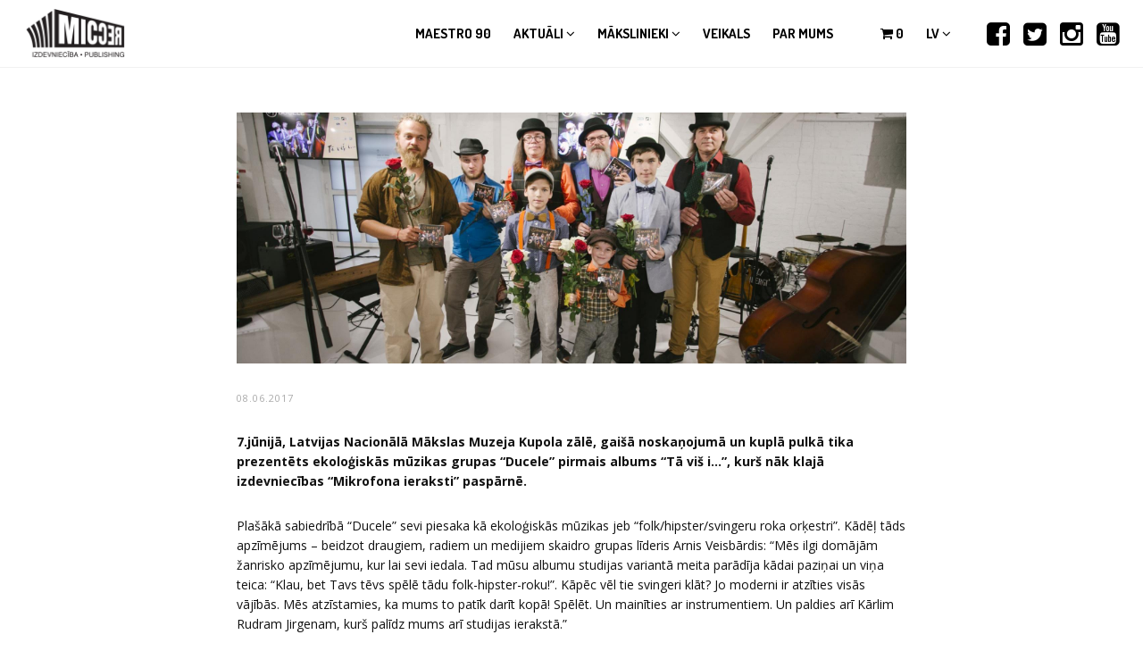

--- FILE ---
content_type: text/html; charset=utf-8
request_url: https://www.micrec.lv/lv/aktuali/ducele-laiz-klaja-savu-pirmo-albumu-ta-vis-i
body_size: 9707
content:

<!DOCTYPE html>
<html  lang="lv" dir="ltr"
  xmlns:og="http://ogp.me/ns#"
  xmlns:article="http://ogp.me/ns/article#"
  xmlns:book="http://ogp.me/ns/book#"
  xmlns:profile="http://ogp.me/ns/profile#"
  xmlns:video="http://ogp.me/ns/video#"
  xmlns:product="http://ogp.me/ns/product#"
  xmlns:content="http://purl.org/rss/1.0/modules/content/"
  xmlns:dc="http://purl.org/dc/terms/"
  xmlns:foaf="http://xmlns.com/foaf/0.1/"
  xmlns:rdfs="http://www.w3.org/2000/01/rdf-schema#"
  xmlns:sioc="http://rdfs.org/sioc/ns#"
  xmlns:sioct="http://rdfs.org/sioc/types#"
  xmlns:skos="http://www.w3.org/2004/02/skos/core#"
  xmlns:xsd="http://www.w3.org/2001/XMLSchema#">
<head>
  <meta http-equiv="Content-Type" content="text/html; charset=utf-8" />
<link rel="shortcut icon" href="https://www.micrec.lv/sites/all/themes/micrec/favicon.ico" type="image/vnd.microsoft.icon" />
<meta name="description" content="7.jūnijā, Latvijas Nacionālā Mākslas Muzeja Kupola zālē, gaišā noskaņojumā un kuplā pulkā tika prezentēts ekoloģiskās mūzikas grupas “Ducele” pirmais albums “Tā viš i…”, kurš nāk klajā izdevniecības “Mikrofona ieraksti” paspārnē." />
<link rel="canonical" href="https://www.micrec.lv/lv/aktuali/ducele-laiz-klaja-savu-pirmo-albumu-ta-vis-i" />
<link rel="shortlink" href="https://www.micrec.lv/lv/node/8128" />
<meta property="og:image" content="https://www.micrec.lv/sites/default/files/field/image/img_1482.jpg" />
<meta property="og:image:url" content="https://www.micrec.lv/sites/default/files/field/image/img_1482.jpg" />
<meta property="og:image:secure_url" content="https://www.micrec.lv/sites/default/files/field/image/img_1482.jpg" />

  <title>“Ducele” laiž klajā savu pirmo albumu “Tā viš i…” - MICREC</title>
  <!--[if IE]><meta http-equiv='X-UA-Compatible' content='IE=edge,chrome=1'><![endif]-->
  <meta name=viewport content="width=device-width, initial-scale=1">

  <link type="text/css" rel="stylesheet" href="https://www.micrec.lv/sites/default/files/css/css_lQaZfjVpwP_oGNqdtWCSpJT1EMqXdMiU84ekLLxQnc4.css" media="all" />
<link type="text/css" rel="stylesheet" href="https://www.micrec.lv/sites/default/files/css/css_M80e03H5OApivq3Z77MpADgyAITLrBJGfaZuMvndpLs.css" media="all" />
<link type="text/css" rel="stylesheet" href="https://www.micrec.lv/sites/default/files/css/css_bs5vO3uA6dRJfn1nSf4hHGUWdgzrnGOCiOifJXte2LE.css" media="all" />
<link type="text/css" rel="stylesheet" href="//fonts.googleapis.com/css?family=Open+Sans:400italic,700italic,400,300,700|Dosis:300,400,700" media="all" />
<link type="text/css" rel="stylesheet" href="https://www.micrec.lv/sites/default/files/css/css_DUgwyo4maDdAGMJ_iG21tIywuDTeicYBrbFPMYzfVus.css" media="all" />
  
</head>
<body class="appear-animate html not-front not-logged-in no-sidebars page-node page-node- page-node-8128 node-type-article i18n-lv">
  <div class="main-wrap">
    
    <noscript aria-hidden="true"><iframe src="https://www.googletagmanager.com/ns.html?id=GTM-54N3B5K6" height="0" width="0" style="display:none;visibility:hidden"></iframe></noscript>
    <div class = "page">

  
      <section  class="nd-region">
  
       

      <div class = "container-fluid">

        <div  id="Menu" class="row">     

          
                                          <div  id="top" class="col-md-12 ">
                              
                                  <div class="region region-top">
      <div id="block-block-6" class="block block-block  " >
  
        
  <div class = "block-content clearfix">
    <div  class = ' text-black' style = 'background-color: #ffffff;'><!-- Navigation panel -->
<nav class="main-nav white js-stick">
  <div class="full-wrapper relative clearfix">
    <!-- Logo ( * your text or image into link tag *) -->
    <div class="nav-logo-wrap local-scroll">
      <a href="/lv" class="logo">
        <img src="https://www.micrec.lv/sites/all/themes/micrec/logo.png" alt="MICREC" title="MICREC" />
      </a>
    </div>
    <div class="mobile-nav">
      <i class="fa fa-bars"></i>
    </div>

    <!-- Main Menu -->
    <div class="inner-nav desktop-nav">
      <ul class="clearlist">
        <li class="tb-megamenu-item level-1 mega"  data-id="9954" data-level="1" data-type="menu_item" data-class="" data-xicon="" data-caption="" data-alignsub="" data-group="0" data-hidewcol="0" data-hidesub="0" id="" style="">
    <a href="/lv/maestro-90" class="">
        
    Maestro 90      
  </a>
  </li>

<li class="tb-megamenu-item level-1 mega menu-link-news dropdown menu-item-news"  data-id="677" data-level="1" data-type="menu_item" data-class="menu-link-news" data-xicon="" data-caption="" data-alignsub="" data-group="0" data-hidewcol="0" data-hidesub="0" id="" style="">
    <a href="/lv/aktuali" class=" mn-has-sub">
        
    Aktuāli    <i class="fa toggle-menu-icon fa-angle-down"></i>  
  </a>
  <ul  data-class="" data-width="" class="mn-sub mn-has-multi tb-megamenu-submenu dropdown-menu mega-dropdown-menu nav-child">
  <span  class="tb-megamenu-row row-fluid">
  <li  data-class="" data-width="" data-hidewcol="0" id="tb-megamenu-column-1" class="mn-sub-multi tb-megamenu-column span  mega-col-nav">
  <ul  class="tb-megamenu-subnav mega-nav level-1 items-2">
  <li class="tb-megamenu-item level-2 mega"  data-id="6739" data-level="2" data-type="menu_item" data-class="" data-xicon="" data-caption="" data-alignsub="" data-group="0" data-hidewcol="0" data-hidesub="0" id="" style="">
    <a href="/lv/aktuali" class="">
        
    Jaunumi      
  </a>
  </li>

<li class="tb-megamenu-item level-2 mega"  data-id="6729" data-level="2" data-type="menu_item" data-class="" data-xicon="" data-caption="" data-alignsub="" data-group="0" data-hidewcol="0" data-hidesub="0">
    <a href="/lv/video" class="">
        
    Video      
  </a>
  </li>
</ul>
</li>
</span></ul>
</li>

<li class="tb-megamenu-item level-1 mega menu-link-artists dropdown menu-item-artists"  data-id="860" data-level="1" data-type="menu_item" data-class="menu-link-artists" data-xicon="" data-caption="" data-alignsub="" data-group="0" data-hidewcol="0" data-hidesub="0" id="" style="">
    <a href="/lv/makslinieki/aktuali" class=" mn-has-sub">
        
    Mākslinieki    <i class="fa toggle-menu-icon fa-angle-down"></i>  
  </a>
  <ul  data-class="" data-width="500" style="width: 500px;" class="mn-sub mn-has-multi tb-megamenu-submenu dropdown-menu mega-dropdown-menu nav-child">
  <span  class="tb-megamenu-row row-fluid">
  <li  data-showblocktitle="0" data-class="" data-width="12" data-hidewcol="" id="tb-megamenu-column-2" class="mn-sub-multi tb-megamenu-column span12  mega-col-nav">
  <div  data-type="block" data-block="views--artists-block_1" class="tb-megamenu-block tb-block tb-megamenu-block">
  <div class="block-inner">
      <div id="block-views-artists-block-1" class="block block-views " >
  
        
  <div class = "block-content clearfix">
    <div class="view view-artists view-id-artists view-display-id-block_1 view-dom-id-a57b11c64378b7cad8e879fbda20df33">
        
    
  <div class="clearfix"></div>
  
  
      <div class="view-content">
        <div class="">
  <div class="col-sm-4">
      <div class="row">
        
  <div class="views-field views-field-nothing">        <span class="field-content"><a href="/lv/makslinieks/ainars-virga">Ainars Virga</a></span>  </div>    </div>
      <div class="row">
        
  <div class="views-field views-field-nothing">        <span class="field-content"><a href="/lv/makslinieks/aleksa-valtere">ALEKSA VALTERE</a></span>  </div>    </div>
      <div class="row">
        
  <div class="views-field views-field-nothing">        <span class="field-content"><a href="/lv/makslinieks/ance-krauze">Ance Krauze</a></span>  </div>    </div>
      <div class="row">
        
  <div class="views-field views-field-nothing">        <span class="field-content"><a href="/lv/makslinieks/antra-stafecka">Antra Stafecka</a></span>  </div>    </div>
      <div class="row">
        
  <div class="views-field views-field-nothing">        <span class="field-content"><a href="/lv/makslinieks/astra-22s">ASTRA THE 22&#039;S</a></span>  </div>    </div>
      <div class="row">
        
  <div class="views-field views-field-nothing">        <span class="field-content"><a href="/lv/makslinieks/bet-bet">bet bet</a></span>  </div>    </div>
      <div class="row">
        
  <div class="views-field views-field-nothing">        <span class="field-content"><a href="/lv/makslinieks/colt">COLT</a></span>  </div>    </div>
    </div>
  <div class="col-sm-4">
      <div class="row">
        
  <div class="views-field views-field-nothing">        <span class="field-content"><a href="/lv/makslinieks/credo">Credo</a></span>  </div>    </div>
      <div class="row">
        
  <div class="views-field views-field-nothing">        <span class="field-content"><a href="/lv/makslinieks/dalija-astere">Dālija Astere</a></span>  </div>    </div>
      <div class="row">
        
  <div class="views-field views-field-nothing">        <span class="field-content"><a href="/lv/makslinieks/denijs-grieze">Denijs Grieze</a></span>  </div>    </div>
      <div class="row">
        
  <div class="views-field views-field-nothing">        <span class="field-content"><a href="/lv/makslinieks/diona">DIONA</a></span>  </div>    </div>
      <div class="row">
        
  <div class="views-field views-field-nothing">        <span class="field-content"><a href="/lv/makslinieks/ducele">DUCELE</a></span>  </div>    </div>
      <div class="row">
        
  <div class="views-field views-field-nothing">        <span class="field-content"><a href="/lv/makslinieks/dzeguzite">Dzeguzīte</a></span>  </div>    </div>
      <div class="row">
        
  <div class="views-field views-field-nothing">        <span class="field-content"><a href="/lv/makslinieks/edvards-strazdins">Edvards Strazdiņš</a></span>  </div>    </div>
    </div>
  <div class="col-sm-4">
      <div class="row">
        
  <div class="views-field views-field-nothing">        <span class="field-content"><a href="/lv/makslinieks/gatis-murnieks">GATIS MŪRNIEKS</a></span>  </div>    </div>
      <div class="row">
        
  <div class="views-field views-field-nothing">        <span class="field-content"><a href="/lv/makslinieks/georgs-rukmanis-pocs">GEORGS RUKMANIS-POČS</a></span>  </div>    </div>
      <div class="row">
        
  <div class="views-field views-field-nothing">        <span class="field-content"><a href="/lv/makslinieks/grupa-pec-tumsas">grupa &quot;pēc TUMSAs&quot;</a></span>  </div>    </div>
      <div class="row">
        
  <div class="views-field views-field-nothing">        <span class="field-content"><a href="/lv/makslinieks/guntars-racs">Guntars Račs</a></span>  </div>    </div>
      <div class="row">
        
  <div class="views-field views-field-nothing">        <span class="field-content"><a href="/lv/makslinieks/i-n-d-e">I N D E</a></span>  </div>    </div>
      <div class="row">
        
  <div class="views-field views-field-nothing">        <span class="field-content"><a href="/lv/makslinieks/imants-kalnins">IMANTS KALNIŅŠ</a></span>  </div>    </div>
    </div>
  </div>
    </div>
  
  
  
  
  
  
</div>  </div>

  </div> <!-- /.block -->
  </div>
</div>
</li>
</span>
<span  class="tb-megamenu-row row-fluid">
  <li  data-class="" data-width="12" data-hidewcol="0" id="tb-megamenu-column-3" class="mn-sub-multi tb-megamenu-column span12  mega-col-nav">
  <ul  class="tb-megamenu-subnav mega-nav level-1 items-2">
  <li class="tb-megamenu-item level-2 mega"  data-id="861" data-level="2" data-type="menu_item" data-class="" data-xicon="" data-caption="" data-alignsub="" data-group="0" data-hidewcol="0" data-hidesub="0" id="" style="">
    <a href="/lv/makslinieki/aktuali" class="">
        
    Aktuāli      
  </a>
  </li>

<li class="tb-megamenu-item level-2 mega"  data-id="6730" data-level="2" data-type="menu_item" data-class="" data-xicon="" data-caption="" data-alignsub="" data-group="0" data-hidewcol="0" data-hidesub="0" id="" style="">
    <a href="/lv/makslinieki/visi" class="">
        
    Visi      
  </a>
  </li>
</ul>
</li>
</span></ul>
</li>

<li class="tb-megamenu-item level-1 mega menu-link-shop menu-item-shop"  data-id="738" data-level="1" data-type="menu_item" data-class="menu-link-shop" data-xicon="" data-caption="" data-alignsub="" data-group="0" data-hidewcol="0" data-hidesub="0" id="" style="">
    <a href="/lv/veikals" class="">
        
    Veikals      
  </a>
  </li>

<li class="tb-megamenu-item level-1 mega menu-link-about"  data-id="698" data-level="1" data-type="menu_item" data-class="menu-link-about" data-xicon="" data-caption="" data-alignsub="" data-group="0" data-hidewcol="0" data-hidesub="0" id="" style="">
    <a href="/lv/par-mums" class="">
        
    Par mums      
  </a>
  </li>
        <li class="menu-link-delim"><a style="height: 75px; line-height: 75px;">&nbsp;</a></li>
                          <li>
                        <div class="cart-count"><a href="/lv/cart" style="height: 75px; line-height: 75px;"><i class="fa fa-shopping-cart"></i> <span class="cart-item-count">0</span></a></div>
          </li>
                          <li>
            <a href="#" style="height: 75px; line-height: 75px;" class="mn-has-sub">lv <i class="fa fa-angle-down"></i></a>
            <ul class="mn-sub"><li class="lv first active"><a href="/lv/aktuali/ducele-laiz-klaja-savu-pirmo-albumu-ta-vis-i" class="language-link active" xml:lang="lv">LV</a></li>
<li class="en last"><a href="/en" class="language-link locale-untranslated" xml:lang="en">EN</a></li>
</ul>          </li>
                <li class="social-link-delim">&nbsp;</li>

        <li class="social-link"><a href="https://www.facebook.com/micrecmusic" target="_blank" class=""><i class=" fa fa-facebook-square"></i></a></li>
        <li class="social-link"><a href="https://twitter.com/MicRec" target="_blank" class=""><i class=" fa fa-twitter-square"></i></a></li>
        <li class="social-link"><a href="https://www.instagram.com/micrecmusic/" target="_blank" class=""><i class=" fa fa-instagram"></i></a></li>
        <li class="social-link"><a href="https://www.youtube.com/c/micrecmusic" target="_blank" class=""><i class=" fa fa-youtube-square"></i></a></li>

      </ul>
    </div>
    <!-- End Main Menu -->
  </div>
</nav>
</div>
   </div>

  </div> <!-- /.block -->
  </div>
                
                              </div>
                                    
          
                      
          
                      
          
                      
          
                      
          
                      
          
                      
          
                      
          
                      
          
        </div>

      </div>

    
      </section>
    


      <section  style="padding-top: 50px; padding-bottom: 50px; " class="nd-region">
  
       

      <div class = "container">

        <div  id="Content" class="row">     

          
                      
          
                      
          
                                          <div  id="content" class="col-md-8 col-md-offset-2 ">
                              
                                <div class = "container"><div class = "row"><div class = "col-md-12"></div></div></div>  <div class="region region-content">
      <div id="block-system-main" class="block block-system " >
  
        
  <div class = "block-content clearfix">
    

<div  about="/lv/aktuali/ducele-laiz-klaja-savu-pirmo-albumu-ta-vis-i" typeof="sioc:Item foaf:Document" class="node node-article node-promoted view-mode-full ">
    <div class="row">
    <div class="col-sm-12 ">
      <div class="field field-name-field-image field-type-image field-label-hidden"><img typeof="foaf:Image" src="https://www.micrec.lv/sites/default/files/styles/frontpage_banner/public/field/image/img_1482.jpg?itok=0ZzojFse" width="2000" height="750" alt="Alt" /></div><div class="blog-item-data"><span class="date-display-single" property="dc:date" datatype="xsd:dateTime" content="2017-06-08T00:00:00+03:00">08.06.2017</span></div><div class="field field-name-body field-type-text-with-summary field-label-hidden"><p><strong>7.jūnijā, Latvijas Nacionālā Mākslas Muzeja Kupola zālē, gaišā noskaņojumā un kuplā pulkā tika prezentēts ekoloģiskās mūzikas grupas “Ducele” pirmais albums “Tā viš i…”, kurš nāk klajā izdevniecības “Mikrofona ieraksti” paspārnē.</strong></p>
<p>Plašākā sabiedrībā “Ducele” sevi piesaka kā ekoloģiskās mūzikas jeb “folk/hipster/svingeru roka orķestri”. Kādēļ tāds apzīmējums – beidzot draugiem, radiem un medijiem skaidro grupas līderis Arnis Veisbārdis: “Mēs ilgi domājām žanrisko apzīmējumu, kur lai sevi iedala. Tad mūsu albumu studijas variantā meita parādīja kādai paziņai un viņa teica: “Klau, bet Tavs tēvs spēlē tādu folk-hipster-roku!”. Kāpēc vēl tie svingeri klāt? Jo moderni ir atzīties visās vājībās. Mēs atzīstamies, ka mums to patīk darīt kopā! Spēlēt. Un mainīties ar instrumentiem. Un paldies arī Kārlim Rudram Jirgenam, kurš palīdz mums arī studijas ierakstā.”</p>
<p>Izdevniecības “Mikrofona ieraksti” direktore Elita Mīlgrāve stāstīja: “Grupas Ducele runas vīrs Arnis Veisbārdis izvēlējies prezentēt albumu tiesi savā vārda dienā un tādā īpašā vietā, kā Valsts Mākslas muzeja kupola zālē, tāpēc šodien šeit ir īpaša atmosfēra. Katrs grupas dalībnieks ir īpašs, jo pārvalda vairākus instrumentus un visi kopā rada šo unikālo Duceles stilu. Mums šis projekts bija patīkams pārsteigums un Mikrofona ieraksti ar lielu entuziasmu un ticību pieķērās tā realizācijai.”</p>
<p>Arnis Veisbārdis dalījās atmiņu stāstos par to, kā aizsākās šī grupa: “Pagājušā vasarā Uģis Prauliņš mani uzaicināja pie sevis ciemos un teica, lai paņemu līdzi ģitāru – uzspēlēsim dažus gabalus. Uzspēlējām un tad pie manis pienāca Paula, Uģa meita, un teica: “Klausies, Arni, Tev taču sanāk! Ar manu tēvu jau diez vai kas izdosies, bet ņem pats ģitāru rokā un dari!”. Tā nu man nebija miera un zvanīju Alviķim. Viņš droši vien nodomāja, ko gan es, 25 gadus neko nedarījis, gribu tagad iesākt.”</p>
<p>Šajā brīdī stāstu pārņem pats Andris Alviķis: “Bet tad Arnis pats atbrauca uz studiju parunāties. Man gan tajā dienā bija jāiet uz izstādes atklāšanu – Siguldā ir lieliska māksliniece Zanda Puče. Arnis atnāca man līdzi, nedaudz uzspēlējām atklāšanā, un tā viss arī aizgāja. Zanda tagad ir mūsu logo autore!”</p>
<p>Grupa atzīst, ka “īstenībā viņu mūzika ir pārdomu dziesmas, dzīve nav nemaz tik salda. Tās ir dziesmas ar sinepju plākstera piedevu, jo mazliet iekož un mazliet dziedē”.</p>
<p>“Ducele” pasākumā izpildīja sešas dziesmas no jaunā albuma, katru no tām ilustrējot ar īsu stāstu. Mūziķi katrs nāk no sava novada, kas viņu dziesmu krājumu padara vēl jo bagātīgāku un daudzveidīgāku. Izpildot dziesmu “Nojāsim mēs uz Ķezbieriem”, uz skatuves kāpa burvīgs puiku trio - “Ducelei” pievienojās projekts “Pie Duceles” jeb brāļi Grīnbergi, kuri meistarīgi pārvaldīja sitamos instrumentus un perkusijas.</p>
<p>Dziesmas “1 un 1 es esmu” ierakstā dzirdama arī soliste Ieva Sutugova, kura pievienojās arī prezentācijas pasākumā dziesmas izpildījumā. Mūziķi dalībnieki ilgi domājuši, kura no mūsdienu latviešu mūzikas dīvām vislabāk atbilstu viņu prasībām un secinājuši, ka “Ievai Sutugovai ir vismaigākā, meitenīgākā un nevainīgākā balss”. Ieva piebilda, ka “viss notiek, kā jānotiek, jo tīras Zemgales grupā “Ducele” nav, tad nu es būšu tā Zemgales balss”.</p>
<p>Ieraksta atbalstītāji Latvijas Radio Armīna Roņa personā neslēpa: “Tā ir mūzika, kas mums ir vajadzīga – mēs spēlējam viņus, un viņi mūs mīl.”</p>
<p>Izdevniecības “Dienas mediji” vadītājs Edgars Kots pajokoja par mūziķu milzīgo skatuves pieredzi un apvienošanos jaunā kolektīvā: “Mēs vienmēr atbalstām jaunos mūziķus. Gods kalpot Latvijas mūzikai!”</p>
<p>"Ducele" šogad piedalās arī unikālā projektā "Gadsimta garākā līgodziesma", ko jau otro gadu realizē Latvijas Radio 2. Grupai būs iespēja ieskandināt tieši pirmo dziesmu 21.jūnijā līdz ar saullēktu - tiešraidē no Siguldas, Mārtiņa ezera pie Zilveru ģimenes. Prezentācijas pasākumu papildināja tieši Zilveru darītie mājas dzērieni.</p>
<p>Grupas “Ducele” sastāvā muzicē ļoti pieredzējuši mūziķi: Andris Alviķis (kurzemnieks, līdzproducents, menedžmenta pīlārs, balss, bass, akordeons, vijole, flautas, multiinstrumentālists), Arnis Veisbārdis (vidzemnieks ar latgaļu un kurzemnieku “piešprici”, līdzproducents, menedžmenta atbalsts, balss, ģitāras, buzuki), Artūrs Uškāns (latgalietis, odioza un plaši pazīstama personība Latvijas folkmūzikā, akordeons, kokle, flautas, mandolīna, balss, multiinstrumentālists, komponists) un Mārcis Kalniņš (vidzemnieks, skaņu režisors, basģitārists, ģitāras, bandžo, multiinstrumentālists).</p>
</div><div class="view view-gallery-photos view-id-gallery_photos view-display-id-entity_view_1 view-dom-id-8db96bb71ff3120299d6df4c24c49f62">
      
  
  
  
      <div class="view-content">
        <div class="views-row views-row-1 views-row-odd views-row-first views-row-last">
      
  <div class="views-field views-field-field-gallery">        <div class="field-content"></div>  </div>  </div>
    </div>
  
  
  
  
  
  
</div> <div class="field field-name-service-links field-type-ds field-label-hidden">  <div id="block-service-links-service-links" class="block block-service-links " >
  
        
  <div class = "block-content clearfix">
    <div class="service-links"><div class="item-list"><ul><li class="first"><a href="http://www.facebook.com/plugins/like.php?href=https%3A//www.micrec.lv/lv/node/8128&amp;layout=button_count&amp;show_faces=false&amp;action=like&amp;colorscheme=light&amp;width=72&amp;height=21&amp;font=&amp;locale=" title="I Like it" class="service-links-facebook-like" rel="nofollow" target="_blank"><span class="element-invisible">Facebook Like</span></a></li>
<li><a href="http://www.facebook.com/sharer.php" title="Share this post on Facebook" class="service-links-facebook-share" rel="https://www.micrec.lv/lv/node/8128" target="_blank"><span class="element-invisible">Share on Facebook</span></a></li>
<li><a href="http://twitter.com/share?url=https%3A//www.micrec.lv/lv/node/8128&amp;count=horizontal&amp;via=&amp;text=%E2%80%9CDucele%E2%80%9D%20lai%C5%BE%20klaj%C4%81%20savu%20pirmo%20albumu%20%E2%80%9CT%C4%81%20vi%C5%A1%20i%E2%80%A6%E2%80%9D&amp;counturl=https%3A//www.micrec.lv/lv/node/8128" class="twitter-share-button service-links-twitter-widget" title="Tweet This" rel="nofollow" target="_blank"><span class="element-invisible">Tweet Widget</span></a></li>
<li class="last"><a href="http://www.draugiem.lv/say/ext/add.php?title=%E2%80%9CDucele%E2%80%9D%20lai%C5%BE%20klaj%C4%81%20savu%20pirmo%20albumu%20%E2%80%9CT%C4%81%20vi%C5%A1%20i%E2%80%A6%E2%80%9D&amp;link=https%3A//www.micrec.lv/lv/node/8128&amp;titlePrefix=MICREC" title="Iesaki Draugiem.lv" class="service-links--lv-draugiem" rel="nofollow" target="_blank"><img typeof="foaf:Image" src="https://www.micrec.lv/sites/all/modules/contrib/service_links/images/_lv_draugiem.png" alt="Draugiem.lv logo" /> Draugiem.lv</a></li>
</ul></div></div>  </div>

  </div> <!-- /.block -->
</div><div class="view view-related-records view-id-related_records view-display-id-entity_view_1 view-dom-id-1d86918539e87bac1cb83a13eaab3a01">
        <h2 class="title">Saistītie ieraksti</h2>
    
  
  
  
      <div class="view-content">
        <div class="views-responsive-grid views-responsive-grid-horizontal views-columns-1">
      <div class="row row-clear views-row-1">
      <div class="col-sm-4 col-xs-6 item views-column-1">
        
  <div class="views-field views-field-field-image-album">        <div class="field-content"><a href="/lv/node/8104"><img typeof="foaf:Image" src="https://www.micrec.lv/sites/default/files/styles/record_listing_cover_/public/albums/ducele_albums_m.jpg?itok=qoILPZWP" alt="Alt" /></a></div>  </div>  
  <div class="views-field views-field-title">        <span class="field-content"><a href="/lv/node/8104">Tā viš i</a></span>  </div>    </div>
    </div>
    </div>
    </div>
  
  
  
  
  
  
</div> <div class="view view-artist view-id-artist view-display-id-entity_view_3 view-dom-id-d5ad8474fe11c74496722d3026bfa8de">
        <h2 class="title">Saistītie mākslinieki</h2>
    
  
  
  
      <div class="view-content">
        <div class="">
      <div class="row row-clear">
      <div class="col-xs-6 col-sm-4">
        
  <div class="views-field views-field-nothing">        <span class="field-content"><div class="item">
<a href="/lv/makslinieks/ducele"><img typeof="foaf:Image" src="https://www.micrec.lv/sites/default/files/styles/artist_listing/public/artists/ducele_m.jpg?itok=vNZusdUA" width="400" height="400" alt="Alt" /></a>
<div class="title"><a href="/lv/makslinieks/ducele">DUCELE</a></div>
</div></span>  </div>    </div>
    </div>
    </div>
    </div>
  
  
  
  
  
  
</div>     </div>
  </div>
</div>


<!-- Needed to activate display suite support on forms -->
  </div>

  </div> <!-- /.block -->
  </div>
                
                              </div>
                                    
          
                      
          
                      
          
                      
          
                      
          
                      
          
                      
          
        </div>

      </div>

    
      </section>
    


      <footer  style="padding-top: 30px; padding-bottom: 30px; " class="nd-region">
  
       

      <div class = "container">

        <div  id="Footer" class="row">     

          
                      
          
                      
          
                      
          
                      
          
                      
          
                                          <div  class="col-md-7 " id="block-1">
                              
                                  <div id="block-block-1" class="block block-block " >
  
        
  <div class = "block-content clearfix">
    <p><strong>MICREC</strong></p>
<p>Šampētera iela 2, Rīga, LV-1046, Latvija</p>
<p>Tālrunis birojā - <a href="tel:+37125676743">25 676 743</a></p>
<p><a href="/par-mums#darbinieki">Kontakti</a>   |   <a href="https://maps.google.com/maps/ms?msa=0&amp;msid=201630839773949843186.0004cc07dda8d5ba6b1e5&amp;hl=lv&amp;ie=UTF8&amp;t=m&amp;ll=56.955179,24.082975&amp;spn=0.014041,0.082312&amp;z=14&amp;source=embed" target="_blank">Karte</a>   |   <a href="/micreclv-veikala-lietosanas-noteikumi">Veikala lietošanas noteikumi</a>   |   <a href="/privatuma-politika">Privātuma politika</a></p>
  </div>

  </div> <!-- /.block -->
                
                              </div>
                                    
          
                                          <div  class="col-md-5 " id="block-9">
                              
                                  <div id="block-block-9" class="block block-block " >
  
        
  <div class = "block-content clearfix">
    <div class = "home-content"><div  class = ' home-text' style = 'padding-left: 20px; padding-right: 20px; padding-top: 20px; padding-bottom: 20px;'>
<a href="https://www.youtube.com/c/micrecmusic" target = "_blank" class = ""><i  class = ' fa fa-youtube-square pull-right' target = '1' style = "font-size:32px;"></i></a>
<a href="https://www.instagram.com/micrecmusic/" target = "_blank" class = ""><i  class = ' fa fa-instagram pull-right' target = '1' style = "font-size:32px;"></i></a>
<a href="https://twitter.com/MicRec" target = "_blank" class = ""><i  class = ' fa fa-twitter-square pull-right' target = '1' style = "font-size:32px;"></i></a>
<a href="https://www.facebook.com/micrecmusic" target = "_blank" class = ""><i  class = ' fa fa-facebook-square pull-right' target = '1' style = "font-size:32px;"></i></a>
</div></div>
   </div>

  </div> <!-- /.block -->
                
                              </div>
                                    
          
                                          <div  id="footer" class="col-md-12 " style="padding-top: 15px; padding-bottom: 15px; ">
                              
                                  <div class="region region-footer">
      <div id="block-block-13" class="block block-block " >
  
        
  <div class = "block-content clearfix">
    <span  align = 'left' style = 'margin-left: -10px;'><img style="width:300px" typeof="foaf:Image" src="https://www.micrec.lv/sites/default/files/mastercard-visa-sec_1.png" alt="Alt" title="" /></span>
   </div>

  </div> <!-- /.block -->
  </div>
                
                              </div>
                                    
          
                                          <div  class="col-md-12 " id="block-2">
                              
                                  <div id="block-block-2" class="block block-block block-copyright " >
  
        
  <div class = "block-content clearfix">
    <p class="rteright" style="text-align: right;">© 2026&nbsp;Izdevniecība MicRec. Visas tiesības rezervētas&nbsp;&nbsp; / &nbsp;&nbsp;Izstrādājis <a href="http://profero.lv" target="_blank">Profero</a></p>
  </div>

  </div> <!-- /.block -->
                
                              </div>
                                    
          
        </div>

      </div>

    
      </footer>
    


  <div class="local-scroll">
    <a href="#top" class="link-to-top"><i class="fa fa-caret-up"></i></a>
  </div>

</div>    <script src="//maps.googleapis.com/maps/api/js?key=AIzaSyBwz2NFqyxZDtekjBqHXv_sOr6lfH2hSPw" type="text/javascript"></script>
    <script type="text/javascript" src="https://www.micrec.lv/sites/default/files/js/js_tAZTZfd_G5vqA4ZVMf-JxwMXw8ICdfF6Qn8lDJDX0Ps.js"></script>
<script type="text/javascript" src="https://www.micrec.lv/sites/default/files/js/js_i9NufjfDOspjOmJjciXsp4UAk0UDk-hHgik712q8s30.js"></script>
<script type="text/javascript" src="https://www.micrec.lv/sites/default/files/js/js_94PWmwdUtsySRX9FkupX-opW8QDk-8U8UzPhRDU9c4Q.js"></script>
<script type="text/javascript" src="https://www.micrec.lv/sites/default/files/js/js_c7-B8v0SONUk49a8yY-SECQGyaalgC4c90A5HQYla2U.js"></script>
<script type="text/javascript" src="https://www.micrec.lv/sites/default/files/js/js_1kcAM123UQv3Bpf7tiivFvaTumAKMg5iI0HlgIBBIeE.js"></script>
<script type="text/javascript">
<!--//--><![CDATA[//><!--
jQuery.extend(Drupal.settings, {"basePath":"\/","pathPrefix":"lv\/","setHasJsCookie":0,"ajaxPageState":{"theme":"micrec","theme_token":"Oom9vEwJq-ErvlqGQtmODheFnaqKu5OqbqwPazEULoI","js":{"https:\/\/www.micrec.lv\/sites\/default\/files\/google_tag\/micrec_lv\/google_tag.script.js":1,"sites\/all\/modules\/contrib\/jquery_update 2\/replace\/jquery\/1.12\/jquery.min.js":1,"misc\/jquery-extend-3.4.0.js":1,"misc\/jquery-html-prefilter-3.5.0-backport.js":1,"misc\/jquery.once.js":1,"misc\/drupal.js":1,"sites\/all\/libraries\/fitvids\/jquery.fitvids.js":1,"sites\/all\/modules\/contrib\/jquery_update 2\/js\/jquery_browser.js":1,"sites\/all\/modules\/contrib\/commerce_add_to_cart_confirmation\/js\/commerce_add_to_cart_confirmation.js":1,"sites\/all\/modules\/contrib\/fitvids\/fitvids.js":1,"sites\/all\/modules\/contrib\/simpleads\/simpleads.js":1,"sites\/all\/modules\/contrib\/extlink\/extlink.js":1,"public:\/\/languages\/lv_28iPYH_XtADXDzXcLcyAyhPBfld-h0JlSvByYJu_eGY.js":1,"sites\/all\/libraries\/bootstrap\/js\/bootstrap.min.js":1,"sites\/all\/modules\/contrib\/fancybox\/fancybox.js":1,"sites\/all\/libraries\/fancybox\/source\/jquery.fancybox.pack.js":1,"sites\/all\/libraries\/fancybox\/lib\/jquery.mousewheel.pack.js":1,"sites\/all\/libraries\/fancybox\/source\/helpers\/jquery.fancybox-media.js":1,"sites\/all\/modules\/contrib\/service_links\/js\/facebook_like.js":1,"sites\/all\/modules\/contrib\/service_links\/js\/twitter_button.js":1,"sites\/all\/modules\/contrib\/service_links\/js\/facebook_share.js":1,"sites\/all\/themes\/rhythm\/js\/jquery.easing.1.3.js":1,"sites\/all\/themes\/rhythm\/js\/jquery.scrollTo.min.js":1,"sites\/all\/themes\/rhythm\/js\/jquery.localScroll.min.js":1,"sites\/all\/themes\/rhythm\/js\/jquery.viewport.mini.js":1,"sites\/all\/themes\/rhythm\/js\/jquery.countTo.js":1,"sites\/all\/themes\/rhythm\/js\/jquery.appear.js":1,"sites\/all\/themes\/rhythm\/js\/jquery.sticky.js":1,"sites\/all\/themes\/rhythm\/js\/jquery.parallax-1.1.3.js":1,"sites\/all\/themes\/rhythm\/js\/jquery.fitvids.js":1,"sites\/all\/themes\/rhythm\/js\/owl.carousel.min.js":1,"sites\/all\/themes\/rhythm\/js\/isotope.pkgd.min.js":1,"sites\/all\/themes\/rhythm\/js\/imagesloaded.pkgd.min.js":1,"sites\/all\/themes\/rhythm\/js\/jquery.magnific-popup.min.js":1,"sites\/all\/themes\/rhythm\/js\/gmap3.min.js":1,"sites\/all\/themes\/rhythm\/js\/wow.min.js":1,"sites\/all\/themes\/rhythm\/js\/masonry.pkgd.min.js":1,"sites\/all\/themes\/rhythm\/js\/jquery.simple-text-rotator.min.js":1,"sites\/all\/themes\/rhythm\/js\/jquery.mb.YTPlayer.js":1,"sites\/all\/themes\/rhythm\/js\/all.js":1,"sites\/all\/themes\/rhythm\/js\/drupal.js":1,"sites\/all\/themes\/micrec\/js\/micrec.js":1,"sites\/all\/themes\/micrec\/js\/bootbox.min.js":1},"css":{"modules\/system\/system.base.css":1,"sites\/all\/modules\/contrib\/commerce_add_to_cart_confirmation\/css\/commerce_add_to_cart_confirmation.css":1,"sites\/all\/modules\/contrib\/date\/date_api\/date.css":1,"sites\/all\/modules\/contrib\/date\/date_popup\/themes\/datepicker.1.7.css":1,"modules\/field\/theme\/field.css":1,"sites\/all\/modules\/contrib\/fitvids\/fitvids.css":1,"modules\/node\/node.css":1,"sites\/all\/modules\/contrib\/simpleads\/simpleads.css":1,"modules\/user\/user.css":1,"sites\/all\/modules\/contrib\/video_filter\/video_filter.css":1,"sites\/all\/modules\/contrib\/extlink\/extlink.css":1,"sites\/all\/modules\/contrib\/views\/css\/views.css":1,"sites\/all\/modules\/contrib\/ckeditor\/css\/ckeditor.css":1,"sites\/all\/libraries\/bootstrap\/css\/bootstrap.min.css":1,"sites\/all\/libraries\/bootstrap\/css\/bootstrap-theme.min.css":1,"sites\/all\/modules\/contrib\/ctools\/css\/ctools.css":1,"sites\/all\/libraries\/fancybox\/source\/jquery.fancybox.css":1,"\/\/fonts.googleapis.com\/css?family=Open+Sans:400italic,700italic,400,300,700|Dosis:300,400,700":1,"sites\/all\/themes\/rhythm\/css\/bootstrap.min.css":1,"sites\/all\/themes\/rhythm\/css\/style.css":1,"sites\/all\/themes\/rhythm\/css\/style-responsive.css":1,"sites\/all\/themes\/rhythm\/css\/animate.min.css":1,"sites\/all\/themes\/rhythm\/css\/vertical-rhythm.min.css":1,"sites\/all\/themes\/rhythm\/css\/owl.carousel.css":1,"sites\/all\/themes\/rhythm\/css\/magnific-popup.css":1,"sites\/all\/themes\/rhythm\/css\/YTPlayer.css":1,"sites\/all\/themes\/rhythm\/css\/drupal.css":1,"sites\/all\/themes\/micrec\/css\/micrec.css":1}},"fancybox":{"options":{"padding":0,"width":853,"height":480},"helpers":{"media":[]},"selectors":[".views-field-field-video a",".field-video a"]},"ws_fs":{"type":"button_count","app_id":"150123828484431","css":""},"ws_fl":{"width":72,"height":21},"simpleads":{"url":{"ckeditor":"\/lv\/simpleads\/dashboard\/ckeditor"},"modulepath":"sites\/all\/modules\/contrib\/simpleads"},"video_filter":{"url":{"ckeditor":"\/lv\/video_filter\/dashboard\/ckeditor"},"instructions_url":"\/lv\/video_filter\/instructions","modulepath":"sites\/all\/modules\/contrib\/video_filter"},"better_exposed_filters":{"views":{"artists":{"displays":{"block_1":{"filters":[]}}}}},"fitvids":{"custom_domains":[],"selectors":["body"],"simplifymarkup":true},"extlink":{"extTarget":"_blank","extClass":0,"extLabel":"(link is external)","extImgClass":0,"extSubdomains":1,"extExclude":"","extInclude":"","extCssExclude":"","extCssExplicit":"","extAlert":0,"extAlertText":"This link will take you to an external web site. We are not responsible for their content.","mailtoClass":"mailto","mailtoLabel":"(link sends e-mail)"},"theme_path":"sites\/all\/themes\/rhythm","base_path":"\/"});
//--><!]]>
</script>
    <!--[if lt IE 10]><script type="text/javascript" src="/sites/all/themes/micrec/js/placeholder.js"></script><![endif]-->
      </div>
</body>
</html>